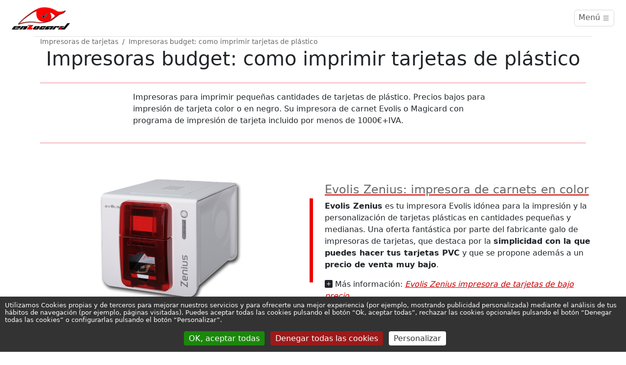

--- FILE ---
content_type: text/html; charset=utf-8
request_url: https://www.enzocard.eu/impresoras-de-tarjetas/impresoras-budget-como-imprimir-tarjetas-de-plastico/
body_size: 7596
content:
<!DOCTYPE HTML>
<html class="page_rubrique ltr es no-js" lang="es" dir="ltr">
	<head>
<base href="https://www.enzocard.eu/">
        <!-- Google Tag Manager -->
<script>(function(w,d,s,l,i){w[l]=w[l]||[];w[l].push({'gtm.start':
new Date().getTime(),event:'gtm.js'});var f=d.getElementsByTagName(s)[0],
j=d.createElement(s),dl=l!='dataLayer'?'&l='+l:'';j.async=true;j.src=
'https://www.googletagmanager.com/gtm.js?id='+i+dl;f.parentNode.insertBefore(j,f);
})(window,document,'script','dataLayer','GTM-PQRWV96W');</script>
<!-- End Google Tag Manager -->
		<script type='text/javascript'>/*<![CDATA[*/(function(H){H.className=H.className.replace(/\bno-js\b/,'js')})(document.documentElement);/*]]>*/</script>
		
		<meta http-equiv="Content-Type" content="text/html; charset=utf-8" />

		<title>Impresora budget para imprimir tus tarjetas PVC baratas</title> 
    <meta name="description" content="Impresoras para imprimir pequeñas cantidades de tarjetas de plástico. Precios bajos para impresión de tarjeta color o en negro. Su impresora de carnet Evolis o Magicard con programa de impresión (…)"/> 
     
    <link rel="canonical" href="https://www.enzocard.eu/impresoras-de-tarjetas/impresoras-budget-como-imprimir-tarjetas-de-plastico/"/><meta http-equiv="Content-Type" content="text/html; charset=utf-8" />
<meta name="viewport" content="width=device-width, initial-scale=1" />
<meta name="theme-color" content="#CC0000"/>
<link rel="icon" type="image/x-icon" href="squelettes/favicon.ico" />
<link rel="shortcut icon" type="image/x-icon" href="squelettes/favicon.ico" />
<meta name="robots" content="index, follow"/>
<meta name="application-name" content="Enzocard R&D"/>
<meta name="msapplication-TileColor" content="#CC0000"/>
<link rel="apple-touch-icon" href="https://www.enzocard.eu/IMG/siteon0.png?1566548891"/>


<meta name="generator" content="SPIP 4.4.7" />


<link rel="alternate" type="application/rss+xml" title="Sindicar el sitio completo" href="spip.php?page=backend" />


<script type='text/javascript'>var var_zajax_content='content';</script><!-- insert_head_css --><link rel='stylesheet' href='local/cache-css/bbb888a13a49619cbd515a68a95376fe.css?1767378768' type='text/css' />







<!---->







<script type='text/javascript' src='local/cache-js/c11478837135cc41c273ca052b63fa8e.js?1767378768'></script>










<!-- insert_head --><script type='text/javascript' src='plugins/auto/tarteaucitron/v1.9.3/lib/tarteaucitron/tarteaucitron.js' id='tauc'></script>
<script type="text/javascript">
	tarteaucitron.init({
		"privacyUrl": "", /* Privacy policy url */

		"hashtag": "#tarteaucitron", /* Ouverture automatique du panel avec le hashtag */
		"cookieName": "tarteaucitron", /* Cookie name */

		"orientation": "bottom", /* le bandeau doit être en haut (top), au milieu (middle) ou en bas (bottom) ? */

		"groupServices": false, /* Group services by category */
		"closePopup": false, /* Show a close X on the banner */

		/* Gestion petit bandeau */
		"showAlertSmall": false, /* afficher le petit bandeau en bas à droite ? */
		"cookieslist": false, /* Afficher la liste des cookies installés ? */

		/* Gestion de la petite icone Cookie */
		"showIcon": false, /* Show cookie Icon or not */
		
		"iconPosition": "BottomRight", /* BottomRight, BottomLeft, TopRight and TopLeft */

		"adblocker": false, /* Afficher un message si un adblocker est détecté */

		/* Gestion grand bandeau */
		"DenyAllCta" : true, /* Show the deny all button */
		"AcceptAllCta" : true, /* Show the accept all button when highPrivacy on */
		"highPrivacy": true, /* Si true, affiche le bandeau de consentement. Sinon, le consentement est implicite. */

		"handleBrowserDNTRequest": true, /* If Do Not Track == 1, disallow all */

		"removeCredit": false, /* supprimer le lien vers la source ? */

		"useExternalCss": false, /* If false, the tarteaucitron.css file will be loaded */
		"useExternalJs": false, /* If false, the tarteaucitron.js file will be loaded */

		

		"moreInfoLink": true, /* Show more info link */
		"readmoreLink": "/cookies-policy", /* Change the default readmore link */

		"mandatory": true, /* Show a message about mandatory cookies */

		"googleConsentMode": true, /* Activer le Google Consent Mode v2 pour Google ads & GA4 */
		"bingConsentMode": true, /* Activer le Bing Consent Mode pour Clarity & Bing Ads */
		"softConsentMode": false, /* Soft consent mode (le consentement est requis pour charger les tags) */
	});

	var tarteaucitronCustomText = {
		"alertBigPrivacy": 'Utilizamos Cookies propias y de terceros para mejorar nuestros servicios y para ofrecerte una mejor experiencia (por ejemplo, mostrando publicidad personalizada) mediante el análisis de tus hábitos de navegación (por ejemplo, páginas visitadas). Puedes aceptar todas las cookies pulsando el botón “Ok, aceptar todas”, rechazar las cookies opcionales pulsando el botón “Denegar todas las cookies” o configurarlas pulsando el botón “Personalizar”.',
		"disclaimer": 'Utilizamos Cookies propias y de terceros para mejorar nuestros servicios y para ofrecerte una mejor experiencia (por ejemplo, mostrando publicidad personalizada) mediante el análisis de tus hábitos de navegación (por ejemplo, páginas visitadas). Puedes aceptar todas las cookies pulsando el botón “Permitir todas las cookies”, rechazar las cookies opcionales pulsando el botón “Denegar todas las cookies”',
		"icon": 'Gestionnaire de cookies - ouverture d’une fenêtre'
	}

	var tarteaucitronForceLanguage = 'es';
</script>
<link rel="alternate" type="application/json+oembed" href="https://www.enzocard.eu/oembed.api/?format=json&amp;url=https%3A%2F%2Fwww.enzocard.eu%2Fimpresoras-de-tarjetas%2Fimpresoras-budget-como-imprimir-tarjetas-de-plastico%2F" />	</head>
	<body>
    <!-- Google Tag Manager (noscript) -->
<noscript><iframe src="https://www.googletagmanager.com/ns.html?id=GTM-PQRWV96W"
height="0" width="0" style="display:none;visibility:hidden"></iframe></noscript>
<!-- End Google Tag Manager (noscript) -->
    


<header class="navbar navbar-light fixed-top bg-white">
    <nav class="container-xxl bd-gutter">
        <a class="navbar-brand js-scroll-trigger d-none d-md-block" href="https://www.enzocard.eu" title="Enzocard R&amp;D">
            <img class="spip_logo spip_logos" alt="Logo Enzocard" src="squelettes/img/enzocard-logo.webp" title="Accueil Enzocard" width="120" height="48" />
        </a>

        
        <div class="d-flex">
            <button class="navbar-ez navbar-toggler d-flex order-3 p-2" type="button" data-bs-toggle="offcanvas" data-bs-target="#bdNavbar" aria-controls="bdNavbar" aria-label="Menú">
                <span>Menú</span>
                <svg xmlns="http://www.w3.org/2000/svg" width="16" height="16" fill="currentColor" class="bi bi-list d-none d-md-inline-block" viewBox="0 0 16 16">
                    <path fill-rule="evenodd" d="M2.5 12a.5.5 0 0 1 .5-.5h10a.5.5 0 0 1 0 1H3a.5.5 0 0 1-.5-.5zm0-4a.5.5 0 0 1 .5-.5h10a.5.5 0 0 1 0 1H3a.5.5 0 0 1-.5-.5zm0-4a.5.5 0 0 1 .5-.5h10a.5.5 0 0 1 0 1H3a.5.5 0 0 1-.5-.5z"/>
                </svg>
                <img class="d-md-none pb-1" alt="Logo Enzocard" src="squelettes/img/enzocard-logo-mini.webp" title="Inicio Enzocard" width="32" height="17" />
            </button>
        </div>
        <div class="offcanvas offcanvas-end flex-grow-1" tabindex="-1" id="bdNavbar" aria-labelledby="bdNavbarOffcanvasLabel" data-bs-scroll="true">
            <div class="offcanvas-header px-4 pb-0">
                <div class="h5 offcanvas-title invisible" id="bdNavbarOffcanvasLabel">Enzocard</div>
                <button type="button" class="btn-close" data-bs-dismiss="offcanvas" aria-label="Close" data-bs-target="#bdNavbar"></button>
            </div>
            <div class="offcanvas-body p-4 pt-0 p-lg-3">

    <div id="form-quick-search">
    <form action="spip.php?page=recherche" method="get" class="d-inline-block">
        <input name="page" value="recherche" type="hidden"
>
        
        <div class="input-group">
            <button class="btn btn-outline-secondary" type="submit" id="button-addon1" title="Buscar">
                <svg xmlns="http://www.w3.org/2000/svg" width="16" height="16" fill="currentColor" class="bi bi-search" viewBox="0 0 16 16">
                    <path d="M11.742 10.344a6.5 6.5 0 1 0-1.397 1.398h-.001c.03.04.062.078.098.115l3.85 3.85a1 1 0 0 0 1.415-1.414l-3.85-3.85a1.007 1.007 0 0 0-.115-.1zM12 6.5a5.5 5.5 0 1 1-11 0 5.5 5.5 0 0 1 11 0z"/>
                </svg>
            </button>
            <input type="search" class="form-control" name="recherche" id="recherche" accesskey="4" autocapitalize="off" autocorrect="off" placeholder="Buscar" aria-label="Buscar" aria-describedby="button-addon1" />
        </div>
    </form>
</div>

    <hr />

    
        <div class="accordion accordion-flush" id="accordionMenu">
            
                
                <div class="accordion-item">
                    <div class="accordion-header d-flex align-items-center">                        
                        <div class="col"><a class="btn p-2 text-start border-0" style="padding-top: 0.45rem; color: var(--bs-nav-link-color)" href="https://www.enzocard.eu/soluciones-enzocard/" title="Soluciones Enzocard">Soluciones Enzocard</a></div>
                        <div class="col-auto">
                            <button class="accordion-button collapsed" type="button" data-bs-toggle="collapse" data-bs-target="#collapse-25" aria-expanded="false" aria-controls="collapse-25">
                            </button>
                        </div>
                    </div>
                    
                        <div id="collapse-25" class="accordion-collapse collapse" data-bs-parent="#accordionMenu">
                            <div class="accordion-body pe-1">
                                
                                    <a class="d-block py-2" href="https://www.enzocard.eu/soluciones-enzocard/fidelizacion-de-clientes/" title="Fidelización de clientes">Fidelización de clientes</a>
                                
                                    <a class="d-block py-2" href="https://www.enzocard.eu/soluciones-enzocard/gestion-de-visitantes/" title="Gestión de visitantes">Gestión de visitantes</a>
                                
                                    <a class="d-block py-2" href="https://www.enzocard.eu/soluciones-enzocard/control-de-acceso/" title="Control de acceso">Control de acceso</a>
                                
                                    <a class="d-block py-2" href="https://www.enzocard.eu/soluciones-enzocard/gestion-de-gimnasios-y-fitness/" title="Gestión de gimnasios y fitness">Gestión de gimnasios y fitness</a>
                                
                                    <a class="d-block py-2" href="https://www.enzocard.eu/soluciones-enzocard/monedero-electronico/" title="Monedero electrónico">Monedero electrónico</a>
                                
                                    <a class="d-block py-2" href="https://www.enzocard.eu/soluciones-enzocard/control-horario/" title="Control horario">Control horario</a>
                                
                            </div>
                        </div>
                    
                </div>
                
                
            
                
                <div class="accordion-item">
                    <div class="accordion-header d-flex align-items-center">                        
                        <div class="col"><a class="btn p-2 text-start border-0" style="padding-top: 0.45rem; color: var(--bs-nav-link-color)" href="https://www.enzocard.eu/lectores-de-tarjetas-y-lectores-biometricos/" title="Lectores de tarjetas y lectores biométricos">Lectores de tarjetas y lectores biométricos</a></div>
                        <div class="col-auto">
                            <button class="accordion-button collapsed" type="button" data-bs-toggle="collapse" data-bs-target="#collapse-1" aria-expanded="false" aria-controls="collapse-1">
                            </button>
                        </div>
                    </div>
                    
                        <div id="collapse-1" class="accordion-collapse collapse" data-bs-parent="#accordionMenu">
                            <div class="accordion-body pe-1">
                                
                                    <a class="d-block py-2" href="https://www.enzocard.eu/lectores-de-tarjetas-y-lectores-biometricos/lectores-magneticos/" title="Lectores magnéticos">Lectores magnéticos</a>
                                
                                    <a class="d-block py-2" href="https://www.enzocard.eu/lectores-de-tarjetas-y-lectores-biometricos/lectores-de-tarjetas-mifare/" title="Lectores de tarjetas MIFARE">Lectores de tarjetas MIFARE</a>
                                
                                    <a class="d-block py-2" href="https://www.enzocard.eu/lectores-de-tarjetas-y-lectores-biometricos/lectores-de-proximidad-125khz/" title="Lectores de proximidad 125Khz">Lectores de proximidad 125Khz</a>
                                
                                    <a class="d-block py-2" href="https://www.enzocard.eu/lectores-de-tarjetas-y-lectores-biometricos/lectores-biometricos/" title="Lectores biométricos">Lectores biométricos</a>
                                
                            </div>
                        </div>
                    
                </div>
                
                
            
                
                <div class="accordion-item">
                    <div class="accordion-header d-flex align-items-center">                        
                        <div class="col"><a class="btn p-2 text-start border-0" style="padding-top: 0.45rem; color: var(--bs-nav-link-color)" href="https://www.enzocard.eu/impresoras-de-tarjetas/" title="Impresoras de tarjetas">Impresoras de tarjetas</a></div>
                        <div class="col-auto">
                            <button class="accordion-button collapsed" type="button" data-bs-toggle="collapse" data-bs-target="#collapse-15" aria-expanded="false" aria-controls="collapse-15">
                            </button>
                        </div>
                    </div>
                    
                        <div id="collapse-15" class="accordion-collapse collapse" data-bs-parent="#accordionMenu">
                            <div class="accordion-body pe-1">
                                
                                    <a class="d-block py-2" href="https://www.enzocard.eu/impresoras-de-tarjetas/impresoras-budget-como-imprimir-tarjetas-de-plastico/" title="Impresoras budget: como imprimir tarjetas de plástico">Impresoras budget: como imprimir tarjetas de plástico</a>
                                
                                    <a class="d-block py-2" href="https://www.enzocard.eu/impresoras-de-tarjetas/impresoras-a-una-cara-como-hacer-tarjetas-impresas/" title="Impresoras a una cara: como hacer tarjetas impresas">Impresoras a una cara: como hacer tarjetas impresas</a>
                                
                                    <a class="d-block py-2" href="https://www.enzocard.eu/impresoras-de-tarjetas/impresoras-de-tarjetas-a-doble-cara/" title="Impresoras de tarjetas a doble cara">Impresoras de tarjetas a doble cara</a>
                                
                                    <a class="d-block py-2" href="https://www.enzocard.eu/impresoras-de-tarjetas/impresoras-de-seguridad/" title="Impresoras de seguridad">Impresoras de seguridad</a>
                                
                                    <a class="d-block py-2" href="https://www.enzocard.eu/impresoras-de-tarjetas/impresoras-especiales/" title="Impresoras especiales">Impresoras especiales</a>
                                
                                    <a class="d-block py-2" href="https://www.enzocard.eu/impresoras-de-tarjetas/consumibles-para-impresoras-de-tarjetas/" title="Consumibles para impresoras de tarjetas">Consumibles para impresoras de tarjetas</a>
                                
                            </div>
                        </div>
                    
                </div>
                
                
            
                
                <div class="accordion-item">
                    <div class="accordion-header">                        
                        <div class="col"><a class="nav-link p-2" style="margin: .35rem 0;" href="https://www.enzocard.eu/tornos-y-barreras/" title="Tornos y barreras">Tornos y barreras</a></div>
                    </div>
                </div>
                
                
            
                
                <div class="accordion-item">
                    <div class="accordion-header">                        
                        <div class="col"><a class="nav-link p-2" style="margin: .35rem 0;" href="https://www.enzocard.eu/accesorios-de-identificacion/" title="Accesorios de identificación">Accesorios de identificación</a></div>
                    </div>
                </div>
                
                
            
                
                <div class="accordion-item">
                    <div class="accordion-header d-flex align-items-center">                        
                        <div class="col"><a class="btn p-2 text-start border-0" style="padding-top: 0.45rem; color: var(--bs-nav-link-color)" href="https://www.enzocard.eu/tarjetas-plasticas-y-tags/" title="Tarjetas plásticas y tags">Tarjetas plásticas y tags</a></div>
                        <div class="col-auto">
                            <button class="accordion-button collapsed" type="button" data-bs-toggle="collapse" data-bs-target="#collapse-5" aria-expanded="false" aria-controls="collapse-5">
                            </button>
                        </div>
                    </div>
                    
                        <div id="collapse-5" class="accordion-collapse collapse" data-bs-parent="#accordionMenu">
                            <div class="accordion-body pe-1">
                                
                                    <a class="d-block py-2" href="https://www.enzocard.eu/tarjetas-plasticas-y-tags/tarjeta-plastica-blanca-o-impresa/" title="Tarjeta plástica blanca o impresa">Tarjeta plástica blanca o impresa</a>
                                
                                    <a class="d-block py-2" href="https://www.enzocard.eu/tarjetas-plasticas-y-tags/tarjeta-plastica-rfid/" title="Tarjeta plástica RFID">Tarjeta plástica RFID</a>
                                
                                    <a class="d-block py-2" href="https://www.enzocard.eu/tarjetas-plasticas-y-tags/tags-rfid/" title="Tags RFID">Tags RFID</a>
                                
                                    <a class="d-block py-2" href="https://www.enzocard.eu/tarjetas-plasticas-y-tags/tarjetas-especiales/" title="Tarjetas especiales">Tarjetas especiales</a>
                                
                            </div>
                        </div>
                    
                </div>
                
                
            
                
                <div class="accordion-item">
                    <div class="accordion-header">                        
                        <div class="col"><a class="nav-link p-2" style="margin: .35rem 0;" href="https://www.enzocard.eu/ofertas/" title="Ofertas">Ofertas</a></div>
                    </div>
                </div>
                
                
            
        </div>
    

    <hr />

    <div class="">
        <ul class="navbar-nav ml-auto">
            <li class="nav-item d-md-none"> <a href="https://www.enzocard.eu" title="Enzocard accueil" class="nav-link js-scroll-trigger">Inicio</a></li>
            <li class="nav-item"> <a href="https://www.enzocard.eu/sectors" title="Contr&ocirc;le d&apos;acc&egrave;s club de sport, chantier et entreprise" class="nav-link js-scroll-trigger">Sectores</a> </li>
            <li class="nav-item"> <a href="https://www.enzocard.eu/products" title="Identification par badges, biom&eacute;trie et contr&ocirc;le d&apos;acc&egrave;s" class="nav-link js-scroll-trigger">Productos</a> </li>
            <li class="nav-item"> <a href="https://www.enzocard.eu/new-products" title="Nouveaut&eacute;s lecteur de badges Mifare, biom&eacute;trie, tourniquets, imprimante - Enzocard" class="nav-link js-scroll-trigger">Novedades</a> </li>
            <li class="nav-item"> <a href="https://www.enzocard.eu/news" title="Actualit&eacute;s du contr&ocirc;le d&apos;acc&egrave;s - Enzocard" class="nav-link js-scroll-trigger">Noticias</a> </li>
        </ul>
    </div>
    
    <hr />
    
</div>        </div>
    </nav>

    <div id="breadcrumbs" class="container small border-top mt-2"> 
        <nav aria-label="breadcrumb"> 
            <ol class="breadcrumb m-0"> 
                 
                    <li class="breadcrumb-item"> <a href="impresoras-de-tarjetas/" class="text-decoration-none">Impresoras de tarjetas</a></li> 
                 
                    <li class="breadcrumb-item hidden"> <a href="impresoras-de-tarjetas/impresoras-budget-como-imprimir-tarjetas-de-plastico/" class="text-decoration-none">Impresoras budget: como imprimir tarjetas de plástico</a></li> 
                  
            </ol> 
        </nav>
    </div>    <div class="clear-fix"></div>
</header>    <main>
        <div class="rubriques container-fluid mt-4 mt-md-0">
            <div class="container mb-5">
                <div class="row justify-content-center">
                    <h1 class="text-center">Impresoras budget: como imprimir tarjetas de plástico</h1>
                </div>
                <hr class="border-top border-3 border-danger" />
                <div class="row justify-content-center">
                    <div class="col-md-8 text-justify"><p>Impresoras para imprimir pequeñas cantidades de tarjetas de plástico. Precios bajos para impresión de tarjeta color o en negro. Su impresora de carnet Evolis o Magicard con programa de impresión de tarjeta incluido por menos de 1000€+IVA.</p></div>
                </div>
                <hr class="border-top border-3 border-danger" />
            </div>
            <div class="products-list container p-0">
                
                
                    
                        <div class="row align-items-center mb-4 mb-lg-5">
                            <div class="col-lg-6 text-center image-left"><a href="impresoras-de-tarjetas/impresoras-budget-como-imprimir-tarjetas-de-plastico/evolis-zenius-impresora-de-carnets-en-color" title="Evolis Zenius: impresora de carnets en color"><img loading="lazy" src="IMG/png/zenius-red-right-profile-1_550-2.png" alt="Impresora Evolis Zenius" title="Impresora Evolis Zenius" class="img-fluid" data-src="IMG/png/zenius-red-right-profile-1_550-2.png" width="300" height="300" /></a></div>
                            <div class="col-lg-6 ps-3 text-md-start ps-md-4">
                                <h2 class="fs-4 fw-normal my-3 my-md-2">
                                    <a href="impresoras-de-tarjetas/impresoras-budget-como-imprimir-tarjetas-de-plastico/evolis-zenius-impresora-de-carnets-en-color" title="Evolis Zenius: impresora de carnets en color">Evolis Zenius: impresora de carnets en color</a>
                                </h2>
                                <p><strong>Evolis Zenius</strong> es tu impresora Evolis idónea para la impresión y la personalización de tarjetas plásticas en cantidades pequeñas y medianas. Una oferta fantástica por parte del fabricante galo de impresoras de tarjetas, que destaca por la <strong>simplicidad con la que puedes hacer tus tarjetas PVC</strong> y que se propone además a un <strong>precio de venta muy bajo</strong>.</p>
                                <svg xmlns="http://www.w3.org/2000/svg" width="16" height="16" fill="currentColor" class="bi bi-plus-square-fill" viewBox="0 0 16 16">
                                    <path d="M2 0a2 2 0 0 0-2 2v12a2 2 0 0 0 2 2h12a2 2 0 0 0 2-2V2a2 2 0 0 0-2-2H2zm6.5 4.5v3h3a.5.5 0 0 1 0 1h-3v3a.5.5 0 0 1-1 0v-3h-3a.5.5 0 0 1 0-1h3v-3a.5.5 0 0 1 1 0z"/>
                                </svg>
                                Más información:
                                <a href="impresoras-de-tarjetas/impresoras-budget-como-imprimir-tarjetas-de-plastico/evolis-zenius-impresora-de-carnets-en-color" title="Evolis Zenius impresora de tarjetas de bajo precio" class="more-info fst-italic">Evolis Zenius impresora de tarjetas de bajo precio</a>
                            </div>
                        </div>
                    
                        <div class="row align-items-center mb-4 mb-lg-5">
                            <div class="col-lg-6 text-center image-right"><a href="impresoras-de-tarjetas/impresoras-budget-como-imprimir-tarjetas-de-plastico/magicard-pronto-para-imprimir-carnets-uno-a-uno" title="Magicard Pronto: para imprimir carnets uno a uno"><img loading="lazy" src="IMG/png/pronto_left_550.png" alt="Magicard Pronto" title="Magicard Pronto" class="img-fluid" data-src="IMG/png/pronto_left_550.png" width="300" height="300" /></a></div>
                            <div class="col-lg-6 order-lg-first ps-3 text-md-end pe-md-4">
                                <h2 class="fs-4 fw-normal my-3 my-md-2">
                                    <a href="impresoras-de-tarjetas/impresoras-budget-como-imprimir-tarjetas-de-plastico/magicard-pronto-para-imprimir-carnets-uno-a-uno" title="Magicard Pronto: para imprimir carnets uno a uno">Magicard Pronto: para imprimir carnets uno a uno</a>
                                </h2>
                                <p><strong>Magicard Pronto es la impresora de tarjetas de menor coste</strong>. Magicard ofrece con Pronto no solo una impresora sino una solución de impresión de tarjetas con la facilidad y la calidad de las impresoras Magicard. Ideal para carnet de gimnasio, tarjeta de visitante, tarjeta de acceso, tarjeta acreditativa, carnet de asociación, carnet de empleado...</p>
                                <svg xmlns="http://www.w3.org/2000/svg" width="16" height="16" fill="currentColor" class="bi bi-plus-square-fill" viewBox="0 0 16 16">
                                    <path d="M2 0a2 2 0 0 0-2 2v12a2 2 0 0 0 2 2h12a2 2 0 0 0 2-2V2a2 2 0 0 0-2-2H2zm6.5 4.5v3h3a.5.5 0 0 1 0 1h-3v3a.5.5 0 0 1-1 0v-3h-3a.5.5 0 0 1 0-1h3v-3a.5.5 0 0 1 1 0z"/>
                                </svg>
                                Más información:
                                <a href="impresoras-de-tarjetas/impresoras-budget-como-imprimir-tarjetas-de-plastico/magicard-pronto-para-imprimir-carnets-uno-a-uno" title="Magicard Pronto: imprime tus carnets al precio más bajo" class="more-info fst-italic">Magicard Pronto: imprime tus carnets al precio más bajo</a>
                            </div>
                        </div>
                    
                        <div class="row align-items-center mb-4 mb-lg-5">
                            <div class="col-lg-6 text-center image-left"><a href="impresoras-de-tarjetas/impresoras-budget-como-imprimir-tarjetas-de-plastico/evolis-badgy-200-la-mini-impresora-de-tarjeta" title="Evolis Badgy 200: la mini impresora de tarjeta"><img loading="lazy" src="IMG/png/badgy200_2_550.png" alt="Evolis Badgy 200" title="Evolis Badgy 200" class="img-fluid" data-src="IMG/png/badgy200_2_550.png" width="300" height="300" /></a></div>
                            <div class="col-lg-6 ps-3 text-md-start ps-md-4">
                                <h2 class="fs-4 fw-normal my-3 my-md-2">
                                    <a href="impresoras-de-tarjetas/impresoras-budget-como-imprimir-tarjetas-de-plastico/evolis-badgy-200-la-mini-impresora-de-tarjeta" title="Evolis Badgy 200: la mini impresora de tarjeta">Evolis Badgy 200: la mini impresora de tarjeta</a>
                                </h2>
                                <p><strong>Evolis Badgy</strong> es la más pequeña impresora de tarjetas y sin embargo ofrece un campo casi ilimitado de posibilidades de impresión de tarjetas. Con Evolis Badgy puedes hacer tus carnets impresos con facilidad y por un precio bajo: su PVP es de tan solo 749€+IVA!</p>
                                <svg xmlns="http://www.w3.org/2000/svg" width="16" height="16" fill="currentColor" class="bi bi-plus-square-fill" viewBox="0 0 16 16">
                                    <path d="M2 0a2 2 0 0 0-2 2v12a2 2 0 0 0 2 2h12a2 2 0 0 0 2-2V2a2 2 0 0 0-2-2H2zm6.5 4.5v3h3a.5.5 0 0 1 0 1h-3v3a.5.5 0 0 1-1 0v-3h-3a.5.5 0 0 1 0-1h3v-3a.5.5 0 0 1 1 0z"/>
                                </svg>
                                Más información:
                                <a href="impresoras-de-tarjetas/impresoras-budget-como-imprimir-tarjetas-de-plastico/evolis-badgy-200-la-mini-impresora-de-tarjeta" title="Evolis Badgy imprime tus tarjetas facilmente por un precio bajo" class="more-info fst-italic">Evolis Badgy imprime tus tarjetas facilmente por un precio bajo</a>
                            </div>
                        </div>
                    
                        <div class="row align-items-center mb-4 mb-lg-5">
                            <div class="col-lg-6 text-center image-right"><a href="impresoras-de-tarjetas/impresoras-budget-como-imprimir-tarjetas-de-plastico/enduro-3e-maquina-para-hacer-tarjetas-de-pvc" title="Enduro 3e: máquina para hacer tarjetas de PVC"><img loading="lazy" src="IMG/png/impresora-magicard-enduro-550.png" alt="Enduro +: m&#225;quina para hacer tarjetas de PVC" title="Enduro +: m&#225;quina para hacer tarjetas de PVC" class="img-fluid" data-src="IMG/png/impresora-magicard-enduro-550.png" width="300" height="300" /></a></div>
                            <div class="col-lg-6 order-lg-first ps-3 text-md-end pe-md-4">
                                <h2 class="fs-4 fw-normal my-3 my-md-2">
                                    <a href="impresoras-de-tarjetas/impresoras-budget-como-imprimir-tarjetas-de-plastico/enduro-3e-maquina-para-hacer-tarjetas-de-pvc" title="Enduro 3e: máquina para hacer tarjetas de PVC">Enduro 3e: máquina para hacer tarjetas de PVC</a>
                                </h2>
                                <p><strong>Magicard Enduro 3e</strong>: impresora de tarjetas seleccionada para tí por Enzocard. Una impresora de tarjetas a color para hacer carnets uno a uno o en series. Magicard Enduro ofrece una gran facilidad en la impresión de tarjetas con la seguridad del sistema patentado HoloKote. Y es une de las impresoras de tarjetas más baratas, consúltanos para conocer tu precio.</p>
                                <svg xmlns="http://www.w3.org/2000/svg" width="16" height="16" fill="currentColor" class="bi bi-plus-square-fill" viewBox="0 0 16 16">
                                    <path d="M2 0a2 2 0 0 0-2 2v12a2 2 0 0 0 2 2h12a2 2 0 0 0 2-2V2a2 2 0 0 0-2-2H2zm6.5 4.5v3h3a.5.5 0 0 1 0 1h-3v3a.5.5 0 0 1-1 0v-3h-3a.5.5 0 0 1 0-1h3v-3a.5.5 0 0 1 1 0z"/>
                                </svg>
                                Más información:
                                <a href="impresoras-de-tarjetas/impresoras-budget-como-imprimir-tarjetas-de-plastico/enduro-3e-maquina-para-hacer-tarjetas-de-pvc" title="Magicard Enduro impresora de tarjetas para hacer carnets" class="more-info fst-italic">Magicard Enduro impresora de tarjetas para hacer carnets</a>
                            </div>
                        </div>
                    
                
            </div>
            
                <div class="border-top border-bottom border-danger border-opacity-50 text-center py-2 bg-secondary bg-gradient bg-opacity-25">
                    <span class="fw-bold text-uppercase">Productos descatalogados</span>
                </div>
                <div class="products-list container">
                    
                        <div class="row align-items-center mb-4 mb-lg-5">
                            <div class="col-lg-6 text-center image-left"><a href="impresoras-de-tarjetas/impresoras-budget-como-imprimir-tarjetas-de-plastico/smart-30s-impresora-barata-para-tarjetas-pvc" title="Smart 30S impresora barata para tarjetas PVC"><img loading="lazy" src="IMG/jpg/smart_30s1_550.jpg" alt="Impresora Smart 30S" title="Impresora Smart 30S" class="img-fluid" data-src="IMG/jpg/smart_30s1_550.jpg" width="300" height="300" /></a></div>
                            <div class="col-lg-6 ps-3 text-md-start ps-md-4">
                                <h2 class="fs-4 fw-normal my-3 my-md-2">
                                    <a href="impresoras-de-tarjetas/impresoras-budget-como-imprimir-tarjetas-de-plastico/smart-30s-impresora-barata-para-tarjetas-pvc" title="Smart 30S impresora barata para tarjetas PVC">Smart 30S impresora barata para tarjetas PVC</a>
                                </h2>
                                <p class="text-black-50 mb-0"><p>El fabricante coreano IDP ha puesto a la venta su nueva impresora de entrada de gama. Pese a sus características de entrada de gama, es todo un éxito en nuestro país por su precio muy bajo y asequible.</p></p>
                                <svg xmlns="http://www.w3.org/2000/svg" width="16" height="16" fill="currentColor" class="bi bi-plus-square-fill" viewBox="0 0 16 16">
                                    <path d="M2 0a2 2 0 0 0-2 2v12a2 2 0 0 0 2 2h12a2 2 0 0 0 2-2V2a2 2 0 0 0-2-2H2zm6.5 4.5v3h3a.5.5 0 0 1 0 1h-3v3a.5.5 0 0 1-1 0v-3h-3a.5.5 0 0 1 0-1h3v-3a.5.5 0 0 1 1 0z"/>
                                </svg>
                                Más información:
                                <a href="impresoras-de-tarjetas/impresoras-budget-como-imprimir-tarjetas-de-plastico/smart-30s-impresora-barata-para-tarjetas-pvc" title="Smart 30S impresora barata para imprimir tarjetas PVC" class="more-info fst-italic">Smart 30S impresora barata para imprimir tarjetas PVC</a>
                            </div>
                        </div>
                    
                </div>
            
            
        </div>
    </main>    <footer class="bd-footer py-4 pt-md-5">
    <div class="contact-section container py-4 py-md-5 px-4 px-md-3 text-light">
        <div class="row">
            <div class="col-md-4 mb-3 mb-md-0">
                <div class="card py-4 h-100">
                    <div class="card-body text-center">
                        <svg xmlns="http://www.w3.org/2000/svg" width="16" height="16" fill="#900" class="bi bi-pin-map-fill" viewBox="0 0 16 16">
                            <path fill-rule="evenodd" d="M3.1 11.2a.5.5 0 0 1 .4-.2H6a.5.5 0 0 1 0 1H3.75L1.5 15h13l-2.25-3H10a.5.5 0 0 1 0-1h2.5a.5.5 0 0 1 .4.2l3 4a.5.5 0 0 1-.4.8H.5a.5.5 0 0 1-.4-.8l3-4z"/>
                            <path fill-rule="evenodd" d="M4 4a4 4 0 1 1 4.5 3.969V13.5a.5.5 0 0 1-1 0V7.97A4 4 0 0 1 4 3.999z"/>
                        </svg>
                        <div class="text-uppercase">Dirección</div>
                        <hr class="my-4 mx-auto">
                            <div class="small">C/ Finlandia 108 Nave 5,<br/>14014, Córdoba, España</div>
                    </div>
                </div>
            </div>
            <div class="col-md-4 mb-3 mb-md-0">
                <div class="card py-4 h-100">
                    <div class="card-body text-center">
                        <svg xmlns="http://www.w3.org/2000/svg" width="16" height="16" fill="#900" class="bi bi-envelope-fill" viewBox="0 0 16 16">
                            <path d="M.05 3.555A2 2 0 0 1 2 2h12a2 2 0 0 1 1.95 1.555L8 8.414.05 3.555ZM0 4.697v7.104l5.803-3.558L0 4.697ZM6.761 8.83l-6.57 4.027A2 2 0 0 0 2 14h12a2 2 0 0 0 1.808-1.144l-6.57-4.027L8 9.586l-1.239-.757Zm3.436-.586L16 11.801V4.697l-5.803 3.546Z"/>
                        </svg>
                        <div class="text-uppercase m-0">Email</div>
                        <hr class="my-4 mx-auto">
                            <div class="small"> <a href="mailto:infoATenzocardDOTeu" onclick="this.href = this.href.replace(/AT/, '@').replace(/DOT/, '.')" title="Contactez-nous par e-mail">in<em class="d-none">EZD</em>fo@enzo<em class="d-none">EZD</em>card.eu</a> </div>
                    </div>
                </div>
            </div>
            <div class="col-md-4 mb-3 mb-md-0">
                <div class="card py-4 h-100">
                    <div class="card-body text-center">
                        <svg xmlns="http://www.w3.org/2000/svg" width="16" height="16" fill="#900" class="bi bi-phone-fill" viewBox="0 0 16 16">
                            <path d="M3 2a2 2 0 0 1 2-2h6a2 2 0 0 1 2 2v12a2 2 0 0 1-2 2H5a2 2 0 0 1-2-2V2zm6 11a1 1 0 1 0-2 0 1 1 0 0 0 2 0z"/>
                        </svg>
                        <div class="text-uppercase m-0">Teléfono</div>
                        <hr class="my-4 mx-auto">
                            <div class="small"><a href="tel:+34952003980">T 952 003 980</a><br/>Horario de atención telefónica:<br/>De 9h a 19h sin interrupción</div>
                    </div>
                </div>
            </div>
        </div>
        <div class="social d-flex justify-content-center my-5 py-4">
            <a href="mailto:infoATenzocardDOTeu" onclick="this.href = this.href.replace(/AT/, '&#64;').replace(/DOT/, '&#46;')" title="Contáctanos por e-mail" class="mx-2">
                <svg xmlns="http://www.w3.org/2000/svg" width="16" height="16" fill="currentColor" class="bi bi-envelope-fill" viewBox="0 0 16 16">
                    <title>Contáctanos por e-mail</title>
                    <path d="M.05 3.555A2 2 0 0 1 2 2h12a2 2 0 0 1 1.95 1.555L8 8.414.05 3.555ZM0 4.697v7.104l5.803-3.558L0 4.697ZM6.761 8.83l-6.57 4.027A2 2 0 0 0 2 14h12a2 2 0 0 0 1.808-1.144l-6.57-4.027L8 9.586l-1.239-.757Zm3.436-.586L16 11.801V4.697l-5.803 3.546Z"/>
                </svg>
            </a> 
            <a href="https://x.com/enzocard" title="Síguenos en X" class="mx-2">                
                <svg xmlns="http://www.w3.org/2000/svg" width="16" height="16" fill="currentColor" class="bi bi-twitter-x" viewBox="0 0 16 16">
                    <title>Síguenos en X</title>
                    <path d="M12.6.75h2.454l-5.36 6.142L16 15.25h-4.937l-3.867-5.07-4.425 5.07H.316l5.733-6.57L0 .75h5.063l3.495 4.633L12.601.75Zm-.86 13.028h1.36L4.323 2.145H2.865z"/>
                </svg>
            </a>
            <a href="https://www.facebook.com/enzocardplasticcards/" title="Visita nuestra página de Facebook" class="mx-2">
                <svg xmlns="http://www.w3.org/2000/svg" width="16" height="16" fill="currentColor" class="bi bi-facebook" viewBox="0 0 16 16">
                    <title>Visita nuestra página de Facebook</title>
                    <path d="M16 8.049c0-4.446-3.582-8.05-8-8.05C3.58 0-.002 3.603-.002 8.05c0 4.017 2.926 7.347 6.75 7.951v-5.625h-2.03V8.05H6.75V6.275c0-2.017 1.195-3.131 3.022-3.131.876 0 1.791.157 1.791.157v1.98h-1.009c-.993 0-1.303.621-1.303 1.258v1.51h2.218l-.354 2.326H9.25V16c3.824-.604 6.75-3.934 6.75-7.951z"/>
                </svg>
            </a>
        </div>
        
        <div class="text-center">
	<a href="https://www.enzocard.eu/company.html" title="La empresa Enzocard R&D" class="mx-2">La empresa</a>
	 
	<a href="https://www.enzocard.eu/newsletter.html" title="Inscripción a newsletter" class="mx-2">Newsletter</a>
	<a href="https://www.enzocard.eu/contact.html" title="Contáctenos" class="mx-2">Contacto</a>
	<a href="https://www.enzocard.eu/legal.html" title="Aviso legal" class="mx-2" id="legal-notice">Aviso legal</a>
</div>		
        
    </div>
</footer>    <script src="squelettes/vendor/bootstrap-5.3.8-dist/js/bootstrap.bundle.min.js"></script>    
    
<script type="text/javascript">tarteaucitron.user.googletagmanagerId = ' GTM-PQRWV96W';
(tarteaucitron.job = tarteaucitron.job || []).push('googletagmanager');
tarteaucitron.user.googleadsId = 'AW-1018798543';
(tarteaucitron.job = tarteaucitron.job || []).push('googleads');

(tarteaucitron.job = tarteaucitron.job || []).push('gcmfunctionality');

(tarteaucitron.job = tarteaucitron.job || []).push('gcmadstorage');

(tarteaucitron.job = tarteaucitron.job || []).push('gcmanalyticsstorage');

(tarteaucitron.job = tarteaucitron.job || []).push('gcmadsuserdata');

(tarteaucitron.job = tarteaucitron.job || []).push('gcmpersonalization');

(tarteaucitron.job = tarteaucitron.job || []).push('gcmsecurity');
</script></body></html>